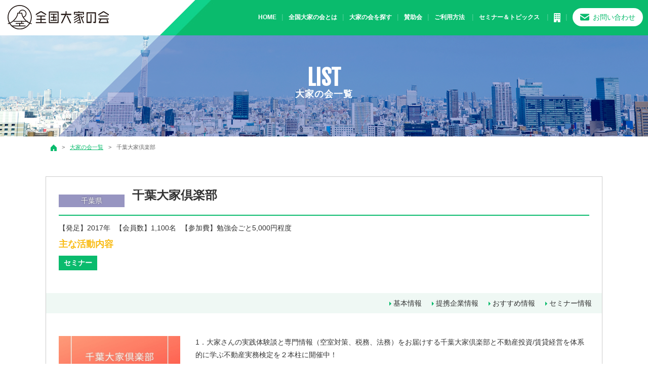

--- FILE ---
content_type: text/html; charset=UTF-8
request_url: https://www.ooyanokai.com/ooyanokai/chibaooya
body_size: 41181
content:
<!DOCTYPE html>
<html lang="ja">
<head>
    <!-- Global site tag (gtag.js) - Google Analytics -->
    <script async src="https://www.googletagmanager.com/gtag/js?id=G-99D89KR531"></script>
    <script>
    window.dataLayer = window.dataLayer || [];
    function gtag(){dataLayer.push(arguments);}
    gtag('js', new Date());

    gtag('config', 'G-99D89KR531');
    </script>

	<meta charset="utf-8">
	<meta http-equiv="x-ua-compatible" content="ie=edge">
    
    	<meta name="viewport" content="width=device-width, initial-scale=1">
	<meta name="format-detection" content="telephone=no">
    <link rel="shortcut icon" href="https://www.ooyanokai.com/wp-content/themes/ooyanokai-theme/assets/images/common/favicon.ico">
	<link rel="stylesheet" href="https://www.ooyanokai.com/wp-content/themes/ooyanokai-theme/assets/css/style.css">
	<link rel="stylesheet" href="https://www.ooyanokai.com/wp-content/themes/ooyanokai-theme/assets/css/drawer.css">
    <link rel="stylesheet" href="//cdnjs.cloudflare.com/ajax/libs/animate.css/3.5.2/animate.min.css">
    	<style>img:is([sizes="auto" i], [sizes^="auto," i]) { contain-intrinsic-size: 3000px 1500px }</style>
	
		<!-- All in One SEO 4.9.3 - aioseo.com -->
		<title>千葉大家倶楽部 - 全国大家の会</title>
	<meta name="robots" content="max-image-preview:large" />
	<link rel="canonical" href="https://www.ooyanokai.com/ooyanokai/chibaooya" />
	<meta name="generator" content="All in One SEO (AIOSEO) 4.9.3" />
		<meta property="og:locale" content="ja_JP" />
		<meta property="og:site_name" content="全国大家の会 -" />
		<meta property="og:type" content="article" />
		<meta property="og:title" content="千葉大家倶楽部 - 全国大家の会" />
		<meta property="og:url" content="https://www.ooyanokai.com/ooyanokai/chibaooya" />
		<meta property="article:published_time" content="2021-03-20T07:23:42+00:00" />
		<meta property="article:modified_time" content="2021-03-20T07:23:42+00:00" />
		<meta name="twitter:card" content="summary" />
		<meta name="twitter:title" content="千葉大家倶楽部 - 全国大家の会" />
		<script type="application/ld+json" class="aioseo-schema">
			{"@context":"https:\/\/schema.org","@graph":[{"@type":"BreadcrumbList","@id":"https:\/\/www.ooyanokai.com\/ooyanokai\/chibaooya#breadcrumblist","itemListElement":[{"@type":"ListItem","@id":"https:\/\/www.ooyanokai.com#listItem","position":1,"name":"\u30db\u30fc\u30e0","item":"https:\/\/www.ooyanokai.com","nextItem":{"@type":"ListItem","@id":"https:\/\/www.ooyanokai.com\/ooyanokai#listItem","name":"\u5927\u5bb6\u306e\u4f1a\u4e00\u89a7"}},{"@type":"ListItem","@id":"https:\/\/www.ooyanokai.com\/ooyanokai#listItem","position":2,"name":"\u5927\u5bb6\u306e\u4f1a\u4e00\u89a7","item":"https:\/\/www.ooyanokai.com\/ooyanokai","nextItem":{"@type":"ListItem","@id":"https:\/\/www.ooyanokai.com\/ooyanokai\/chibaooya#listItem","name":"\u5343\u8449\u5927\u5bb6\u5036\u697d\u90e8"},"previousItem":{"@type":"ListItem","@id":"https:\/\/www.ooyanokai.com#listItem","name":"\u30db\u30fc\u30e0"}},{"@type":"ListItem","@id":"https:\/\/www.ooyanokai.com\/ooyanokai\/chibaooya#listItem","position":3,"name":"\u5343\u8449\u5927\u5bb6\u5036\u697d\u90e8","previousItem":{"@type":"ListItem","@id":"https:\/\/www.ooyanokai.com\/ooyanokai#listItem","name":"\u5927\u5bb6\u306e\u4f1a\u4e00\u89a7"}}]},{"@type":"Organization","@id":"https:\/\/www.ooyanokai.com\/#organization","name":"\u5168\u56fd\u5927\u5bb6\u306e\u4f1a","url":"https:\/\/www.ooyanokai.com\/"},{"@type":"WebPage","@id":"https:\/\/www.ooyanokai.com\/ooyanokai\/chibaooya#webpage","url":"https:\/\/www.ooyanokai.com\/ooyanokai\/chibaooya","name":"\u5343\u8449\u5927\u5bb6\u5036\u697d\u90e8 - \u5168\u56fd\u5927\u5bb6\u306e\u4f1a","inLanguage":"ja","isPartOf":{"@id":"https:\/\/www.ooyanokai.com\/#website"},"breadcrumb":{"@id":"https:\/\/www.ooyanokai.com\/ooyanokai\/chibaooya#breadcrumblist"},"datePublished":"2021-03-20T07:23:42+00:00","dateModified":"2021-03-20T07:23:42+00:00"},{"@type":"WebSite","@id":"https:\/\/www.ooyanokai.com\/#website","url":"https:\/\/www.ooyanokai.com\/","name":"\u5168\u56fd\u5927\u5bb6\u306e\u4f1a","inLanguage":"ja","publisher":{"@id":"https:\/\/www.ooyanokai.com\/#organization"}}]}
		</script>
		<!-- All in One SEO -->

<link rel='dns-prefetch' href='//ajax.googleapis.com' />
<script>
/* <![CDATA[ */
window._wpemojiSettings = {"baseUrl":"https:\/\/s.w.org\/images\/core\/emoji\/15.0.3\/72x72\/","ext":".png","svgUrl":"https:\/\/s.w.org\/images\/core\/emoji\/15.0.3\/svg\/","svgExt":".svg","source":{"concatemoji":"https:\/\/www.ooyanokai.com\/wp-includes\/js\/wp-emoji-release.min.js?ver=6.7.4"}};
/*! This file is auto-generated */
!function(i,n){var o,s,e;function c(e){try{var t={supportTests:e,timestamp:(new Date).valueOf()};sessionStorage.setItem(o,JSON.stringify(t))}catch(e){}}function p(e,t,n){e.clearRect(0,0,e.canvas.width,e.canvas.height),e.fillText(t,0,0);var t=new Uint32Array(e.getImageData(0,0,e.canvas.width,e.canvas.height).data),r=(e.clearRect(0,0,e.canvas.width,e.canvas.height),e.fillText(n,0,0),new Uint32Array(e.getImageData(0,0,e.canvas.width,e.canvas.height).data));return t.every(function(e,t){return e===r[t]})}function u(e,t,n){switch(t){case"flag":return n(e,"\ud83c\udff3\ufe0f\u200d\u26a7\ufe0f","\ud83c\udff3\ufe0f\u200b\u26a7\ufe0f")?!1:!n(e,"\ud83c\uddfa\ud83c\uddf3","\ud83c\uddfa\u200b\ud83c\uddf3")&&!n(e,"\ud83c\udff4\udb40\udc67\udb40\udc62\udb40\udc65\udb40\udc6e\udb40\udc67\udb40\udc7f","\ud83c\udff4\u200b\udb40\udc67\u200b\udb40\udc62\u200b\udb40\udc65\u200b\udb40\udc6e\u200b\udb40\udc67\u200b\udb40\udc7f");case"emoji":return!n(e,"\ud83d\udc26\u200d\u2b1b","\ud83d\udc26\u200b\u2b1b")}return!1}function f(e,t,n){var r="undefined"!=typeof WorkerGlobalScope&&self instanceof WorkerGlobalScope?new OffscreenCanvas(300,150):i.createElement("canvas"),a=r.getContext("2d",{willReadFrequently:!0}),o=(a.textBaseline="top",a.font="600 32px Arial",{});return e.forEach(function(e){o[e]=t(a,e,n)}),o}function t(e){var t=i.createElement("script");t.src=e,t.defer=!0,i.head.appendChild(t)}"undefined"!=typeof Promise&&(o="wpEmojiSettingsSupports",s=["flag","emoji"],n.supports={everything:!0,everythingExceptFlag:!0},e=new Promise(function(e){i.addEventListener("DOMContentLoaded",e,{once:!0})}),new Promise(function(t){var n=function(){try{var e=JSON.parse(sessionStorage.getItem(o));if("object"==typeof e&&"number"==typeof e.timestamp&&(new Date).valueOf()<e.timestamp+604800&&"object"==typeof e.supportTests)return e.supportTests}catch(e){}return null}();if(!n){if("undefined"!=typeof Worker&&"undefined"!=typeof OffscreenCanvas&&"undefined"!=typeof URL&&URL.createObjectURL&&"undefined"!=typeof Blob)try{var e="postMessage("+f.toString()+"("+[JSON.stringify(s),u.toString(),p.toString()].join(",")+"));",r=new Blob([e],{type:"text/javascript"}),a=new Worker(URL.createObjectURL(r),{name:"wpTestEmojiSupports"});return void(a.onmessage=function(e){c(n=e.data),a.terminate(),t(n)})}catch(e){}c(n=f(s,u,p))}t(n)}).then(function(e){for(var t in e)n.supports[t]=e[t],n.supports.everything=n.supports.everything&&n.supports[t],"flag"!==t&&(n.supports.everythingExceptFlag=n.supports.everythingExceptFlag&&n.supports[t]);n.supports.everythingExceptFlag=n.supports.everythingExceptFlag&&!n.supports.flag,n.DOMReady=!1,n.readyCallback=function(){n.DOMReady=!0}}).then(function(){return e}).then(function(){var e;n.supports.everything||(n.readyCallback(),(e=n.source||{}).concatemoji?t(e.concatemoji):e.wpemoji&&e.twemoji&&(t(e.twemoji),t(e.wpemoji)))}))}((window,document),window._wpemojiSettings);
/* ]]> */
</script>
<link rel='stylesheet' id='wp-color-picker-css' href='https://www.ooyanokai.com/wp-admin/css/color-picker.min.css?ver=6.7.4' media='all' />
<style id='wp-emoji-styles-inline-css' type='text/css'>

	img.wp-smiley, img.emoji {
		display: inline !important;
		border: none !important;
		box-shadow: none !important;
		height: 1em !important;
		width: 1em !important;
		margin: 0 0.07em !important;
		vertical-align: -0.1em !important;
		background: none !important;
		padding: 0 !important;
	}
</style>
<link rel='stylesheet' id='aioseo/css/src/vue/standalone/blocks/table-of-contents/global.scss-css' href='https://www.ooyanokai.com/wp-content/plugins/all-in-one-seo-pack/dist/Lite/assets/css/table-of-contents/global.e90f6d47.css?ver=4.9.3' media='all' />
<style id='classic-theme-styles-inline-css' type='text/css'>
/*! This file is auto-generated */
.wp-block-button__link{color:#fff;background-color:#32373c;border-radius:9999px;box-shadow:none;text-decoration:none;padding:calc(.667em + 2px) calc(1.333em + 2px);font-size:1.125em}.wp-block-file__button{background:#32373c;color:#fff;text-decoration:none}
</style>
<style id='global-styles-inline-css' type='text/css'>
:root{--wp--preset--aspect-ratio--square: 1;--wp--preset--aspect-ratio--4-3: 4/3;--wp--preset--aspect-ratio--3-4: 3/4;--wp--preset--aspect-ratio--3-2: 3/2;--wp--preset--aspect-ratio--2-3: 2/3;--wp--preset--aspect-ratio--16-9: 16/9;--wp--preset--aspect-ratio--9-16: 9/16;--wp--preset--color--black: #000000;--wp--preset--color--cyan-bluish-gray: #abb8c3;--wp--preset--color--white: #ffffff;--wp--preset--color--pale-pink: #f78da7;--wp--preset--color--vivid-red: #cf2e2e;--wp--preset--color--luminous-vivid-orange: #ff6900;--wp--preset--color--luminous-vivid-amber: #fcb900;--wp--preset--color--light-green-cyan: #7bdcb5;--wp--preset--color--vivid-green-cyan: #00d084;--wp--preset--color--pale-cyan-blue: #8ed1fc;--wp--preset--color--vivid-cyan-blue: #0693e3;--wp--preset--color--vivid-purple: #9b51e0;--wp--preset--gradient--vivid-cyan-blue-to-vivid-purple: linear-gradient(135deg,rgba(6,147,227,1) 0%,rgb(155,81,224) 100%);--wp--preset--gradient--light-green-cyan-to-vivid-green-cyan: linear-gradient(135deg,rgb(122,220,180) 0%,rgb(0,208,130) 100%);--wp--preset--gradient--luminous-vivid-amber-to-luminous-vivid-orange: linear-gradient(135deg,rgba(252,185,0,1) 0%,rgba(255,105,0,1) 100%);--wp--preset--gradient--luminous-vivid-orange-to-vivid-red: linear-gradient(135deg,rgba(255,105,0,1) 0%,rgb(207,46,46) 100%);--wp--preset--gradient--very-light-gray-to-cyan-bluish-gray: linear-gradient(135deg,rgb(238,238,238) 0%,rgb(169,184,195) 100%);--wp--preset--gradient--cool-to-warm-spectrum: linear-gradient(135deg,rgb(74,234,220) 0%,rgb(151,120,209) 20%,rgb(207,42,186) 40%,rgb(238,44,130) 60%,rgb(251,105,98) 80%,rgb(254,248,76) 100%);--wp--preset--gradient--blush-light-purple: linear-gradient(135deg,rgb(255,206,236) 0%,rgb(152,150,240) 100%);--wp--preset--gradient--blush-bordeaux: linear-gradient(135deg,rgb(254,205,165) 0%,rgb(254,45,45) 50%,rgb(107,0,62) 100%);--wp--preset--gradient--luminous-dusk: linear-gradient(135deg,rgb(255,203,112) 0%,rgb(199,81,192) 50%,rgb(65,88,208) 100%);--wp--preset--gradient--pale-ocean: linear-gradient(135deg,rgb(255,245,203) 0%,rgb(182,227,212) 50%,rgb(51,167,181) 100%);--wp--preset--gradient--electric-grass: linear-gradient(135deg,rgb(202,248,128) 0%,rgb(113,206,126) 100%);--wp--preset--gradient--midnight: linear-gradient(135deg,rgb(2,3,129) 0%,rgb(40,116,252) 100%);--wp--preset--font-size--small: 13px;--wp--preset--font-size--medium: 20px;--wp--preset--font-size--large: 36px;--wp--preset--font-size--x-large: 42px;--wp--preset--spacing--20: 0.44rem;--wp--preset--spacing--30: 0.67rem;--wp--preset--spacing--40: 1rem;--wp--preset--spacing--50: 1.5rem;--wp--preset--spacing--60: 2.25rem;--wp--preset--spacing--70: 3.38rem;--wp--preset--spacing--80: 5.06rem;--wp--preset--shadow--natural: 6px 6px 9px rgba(0, 0, 0, 0.2);--wp--preset--shadow--deep: 12px 12px 50px rgba(0, 0, 0, 0.4);--wp--preset--shadow--sharp: 6px 6px 0px rgba(0, 0, 0, 0.2);--wp--preset--shadow--outlined: 6px 6px 0px -3px rgba(255, 255, 255, 1), 6px 6px rgba(0, 0, 0, 1);--wp--preset--shadow--crisp: 6px 6px 0px rgba(0, 0, 0, 1);}:where(.is-layout-flex){gap: 0.5em;}:where(.is-layout-grid){gap: 0.5em;}body .is-layout-flex{display: flex;}.is-layout-flex{flex-wrap: wrap;align-items: center;}.is-layout-flex > :is(*, div){margin: 0;}body .is-layout-grid{display: grid;}.is-layout-grid > :is(*, div){margin: 0;}:where(.wp-block-columns.is-layout-flex){gap: 2em;}:where(.wp-block-columns.is-layout-grid){gap: 2em;}:where(.wp-block-post-template.is-layout-flex){gap: 1.25em;}:where(.wp-block-post-template.is-layout-grid){gap: 1.25em;}.has-black-color{color: var(--wp--preset--color--black) !important;}.has-cyan-bluish-gray-color{color: var(--wp--preset--color--cyan-bluish-gray) !important;}.has-white-color{color: var(--wp--preset--color--white) !important;}.has-pale-pink-color{color: var(--wp--preset--color--pale-pink) !important;}.has-vivid-red-color{color: var(--wp--preset--color--vivid-red) !important;}.has-luminous-vivid-orange-color{color: var(--wp--preset--color--luminous-vivid-orange) !important;}.has-luminous-vivid-amber-color{color: var(--wp--preset--color--luminous-vivid-amber) !important;}.has-light-green-cyan-color{color: var(--wp--preset--color--light-green-cyan) !important;}.has-vivid-green-cyan-color{color: var(--wp--preset--color--vivid-green-cyan) !important;}.has-pale-cyan-blue-color{color: var(--wp--preset--color--pale-cyan-blue) !important;}.has-vivid-cyan-blue-color{color: var(--wp--preset--color--vivid-cyan-blue) !important;}.has-vivid-purple-color{color: var(--wp--preset--color--vivid-purple) !important;}.has-black-background-color{background-color: var(--wp--preset--color--black) !important;}.has-cyan-bluish-gray-background-color{background-color: var(--wp--preset--color--cyan-bluish-gray) !important;}.has-white-background-color{background-color: var(--wp--preset--color--white) !important;}.has-pale-pink-background-color{background-color: var(--wp--preset--color--pale-pink) !important;}.has-vivid-red-background-color{background-color: var(--wp--preset--color--vivid-red) !important;}.has-luminous-vivid-orange-background-color{background-color: var(--wp--preset--color--luminous-vivid-orange) !important;}.has-luminous-vivid-amber-background-color{background-color: var(--wp--preset--color--luminous-vivid-amber) !important;}.has-light-green-cyan-background-color{background-color: var(--wp--preset--color--light-green-cyan) !important;}.has-vivid-green-cyan-background-color{background-color: var(--wp--preset--color--vivid-green-cyan) !important;}.has-pale-cyan-blue-background-color{background-color: var(--wp--preset--color--pale-cyan-blue) !important;}.has-vivid-cyan-blue-background-color{background-color: var(--wp--preset--color--vivid-cyan-blue) !important;}.has-vivid-purple-background-color{background-color: var(--wp--preset--color--vivid-purple) !important;}.has-black-border-color{border-color: var(--wp--preset--color--black) !important;}.has-cyan-bluish-gray-border-color{border-color: var(--wp--preset--color--cyan-bluish-gray) !important;}.has-white-border-color{border-color: var(--wp--preset--color--white) !important;}.has-pale-pink-border-color{border-color: var(--wp--preset--color--pale-pink) !important;}.has-vivid-red-border-color{border-color: var(--wp--preset--color--vivid-red) !important;}.has-luminous-vivid-orange-border-color{border-color: var(--wp--preset--color--luminous-vivid-orange) !important;}.has-luminous-vivid-amber-border-color{border-color: var(--wp--preset--color--luminous-vivid-amber) !important;}.has-light-green-cyan-border-color{border-color: var(--wp--preset--color--light-green-cyan) !important;}.has-vivid-green-cyan-border-color{border-color: var(--wp--preset--color--vivid-green-cyan) !important;}.has-pale-cyan-blue-border-color{border-color: var(--wp--preset--color--pale-cyan-blue) !important;}.has-vivid-cyan-blue-border-color{border-color: var(--wp--preset--color--vivid-cyan-blue) !important;}.has-vivid-purple-border-color{border-color: var(--wp--preset--color--vivid-purple) !important;}.has-vivid-cyan-blue-to-vivid-purple-gradient-background{background: var(--wp--preset--gradient--vivid-cyan-blue-to-vivid-purple) !important;}.has-light-green-cyan-to-vivid-green-cyan-gradient-background{background: var(--wp--preset--gradient--light-green-cyan-to-vivid-green-cyan) !important;}.has-luminous-vivid-amber-to-luminous-vivid-orange-gradient-background{background: var(--wp--preset--gradient--luminous-vivid-amber-to-luminous-vivid-orange) !important;}.has-luminous-vivid-orange-to-vivid-red-gradient-background{background: var(--wp--preset--gradient--luminous-vivid-orange-to-vivid-red) !important;}.has-very-light-gray-to-cyan-bluish-gray-gradient-background{background: var(--wp--preset--gradient--very-light-gray-to-cyan-bluish-gray) !important;}.has-cool-to-warm-spectrum-gradient-background{background: var(--wp--preset--gradient--cool-to-warm-spectrum) !important;}.has-blush-light-purple-gradient-background{background: var(--wp--preset--gradient--blush-light-purple) !important;}.has-blush-bordeaux-gradient-background{background: var(--wp--preset--gradient--blush-bordeaux) !important;}.has-luminous-dusk-gradient-background{background: var(--wp--preset--gradient--luminous-dusk) !important;}.has-pale-ocean-gradient-background{background: var(--wp--preset--gradient--pale-ocean) !important;}.has-electric-grass-gradient-background{background: var(--wp--preset--gradient--electric-grass) !important;}.has-midnight-gradient-background{background: var(--wp--preset--gradient--midnight) !important;}.has-small-font-size{font-size: var(--wp--preset--font-size--small) !important;}.has-medium-font-size{font-size: var(--wp--preset--font-size--medium) !important;}.has-large-font-size{font-size: var(--wp--preset--font-size--large) !important;}.has-x-large-font-size{font-size: var(--wp--preset--font-size--x-large) !important;}
:where(.wp-block-post-template.is-layout-flex){gap: 1.25em;}:where(.wp-block-post-template.is-layout-grid){gap: 1.25em;}
:where(.wp-block-columns.is-layout-flex){gap: 2em;}:where(.wp-block-columns.is-layout-grid){gap: 2em;}
:root :where(.wp-block-pullquote){font-size: 1.5em;line-height: 1.6;}
</style>
<link rel='stylesheet' id='UserAccessManagerLoginForm-css' href='https://www.ooyanokai.com/wp-content/plugins/user-access-manager/assets/css/uamLoginForm.css?ver=2.2.25' media='screen' />
<script src="//ajax.googleapis.com/ajax/libs/jquery/3.3.1/jquery.min.js?ver=3.3.1" id="jquery-js"></script>
<link rel="EditURI" type="application/rsd+xml" title="RSD" href="https://www.ooyanokai.com/xmlrpc.php?rsd" />
<meta name="generator" content="WordPress 6.7.4" />
<link rel='shortlink' href='https://www.ooyanokai.com/?p=1633' />
<link rel="alternate" title="oEmbed (JSON)" type="application/json+oembed" href="https://www.ooyanokai.com/wp-json/oembed/1.0/embed?url=https%3A%2F%2Fwww.ooyanokai.com%2Fooyanokai%2Fchibaooya" />
<link rel="alternate" title="oEmbed (XML)" type="text/xml+oembed" href="https://www.ooyanokai.com/wp-json/oembed/1.0/embed?url=https%3A%2F%2Fwww.ooyanokai.com%2Fooyanokai%2Fchibaooya&#038;format=xml" />
</head>

<body class="drawer drawer--right" id="chibaooya">

<!-- <div class="modal__overlay">
    <div class="modal__main">
        <figure><a href="https://www.ooyanokai.com/seminar/2104/"><img src="https://www.ooyanokai.com/wp-content/themes/ooyanokai-theme/assets/images/common/bnr_seminar.jpg" alt="全国大家の会セミナー"></a></figure>

        <div class="modal__main-close"></div>
    </div>
</div> -->

<button type="button" class="drawer-toggle drawer-hamburger">
<span class="sr-only">toggle navigation</span>
<span class="drawer-hamburger-icon"></span>
</button>
<nav class="drawer-nav" role="navigation">
<ul class="drawer-menu">
	<li class="drawer-brand"><img src="https://www.ooyanokai.com/wp-content/themes/ooyanokai-theme/assets/images/common/logo.svg" alt="全国大家の会" width="200"></li>
	<li><a href="https://www.ooyanokai.com/" class="drawer-menu-item">HOME</a></li>
	<li><a href="https://www.ooyanokai.com/about/" class="drawer-menu-item">全国大家の会とは</a></li>
	<li><a href="https://www.ooyanokai.com/ooyanokai/" class="drawer-menu-item">大家の会を探す</a></li>
	<li><a href="https://www.ooyanokai.com/sponsor/" class="drawer-menu-item">賛助会</a></li>
	<li class="drawer-dropdown"><a class="drawer-menu-item" href="#" data-toggle="dropdown" role="button" aria-expanded="false">ご利用方法<span class="drawer-caret"></span></a>
		<ul class="drawer-dropdown-menu">
			<li><a href="https://www.ooyanokai.com/join/" class="drawer-dropdown-menu-item">各大家の会入会希望の方へ</a></li>
			<li><a href="https://www.ooyanokai.com/contact/" class="drawer-dropdown-menu-item">賛助会掲載について </a></li>
		</ul>
	</li>
	<li class="drawer-dropdown"><a class="drawer-menu-item" href="#" data-toggle="dropdown" role="button" aria-expanded="false">セミナー＆トピックス<span class="drawer-caret"></span></a>
		<ul class="drawer-dropdown-menu">
			<li><a href="https://www.ooyanokai.com/seminar/" class="drawer-dropdown-menu-item">セミナー</a></li>
			<li><a href="https://www.ooyanokai.com/information/" class="drawer-dropdown-menu-item">おすすめ情報 </a></li>
			<li><a href="https://www.ooyanokai.com/news/" class="drawer-dropdown-menu-item">運営者からの情報 </a></li>
			<li><a href="https://www.ooyanokai.com/movie/" class="drawer-dropdown-menu-item">動画チャンネル </a></li>
		</ul>
	</li>
	<li><a href="https://www.ooyanokai.com/company/" class="drawer-menu-item">会社案内</a></li>
    <li><a href="https://www.ooyanokai.com/terms/" class="drawer-menu-item">利用規約</a></li>
    <li><a href="https://www.ooyanokai.com/privacy/" class="drawer-menu-item">プライバシーポリシー</a></li>
	<li><a href="https://www.ooyanokai.com/contact/" class="drawer-menu-item">お問い合わせ</a></li>
</ul>
</nav>

<!-- ▽header -->
<header id="header" role="banner">
	<div id="contact_fix_btn">
        <ul>
            <li class="__contact">
                <a href="https://www.ooyanokai.com/contact/">
                    <span class="pc">賛助会掲載募集はこちら</span>
                    <span class="sp"><img src="https://www.ooyanokai.com/wp-content/themes/ooyanokai-theme/assets/images/common/icon_mail.png" alt="賛助会掲載募集はこちら"></span>
                </a>
            </li>
            <li class="ico __line"><a href="https://lin.ee/2yraAAa" target="_blank" rel="noopener noreferrer"><img src="https://www.ooyanokai.com/wp-content/themes/ooyanokai-theme/assets/images/common/icon_line.png" alt="LINE"></a></li>
            <li class="ico __twitter"><a href="https://twitter.com/zenkoku_ooya" target="_blank" rel="noopener noreferrer"><img src="https://www.ooyanokai.com/wp-content/themes/ooyanokai-theme/assets/images/common/icon_twitter.png" alt="Twitter"></a></li>
            <li class="ico __facebook"><a href="https://www.facebook.com/103981854680429/" target="_blank" rel="noopener noreferrer"><img src="https://www.ooyanokai.com/wp-content/themes/ooyanokai-theme/assets/images/common/fb.png" alt="facebook"></a></li>
            <li class="ico __instagrram"><a href="https://www.instagram.com/zenkoku_ooya/" target="_blank" rel="noopener noreferrer"><img src="https://www.ooyanokai.com/wp-content/themes/ooyanokai-theme/assets/images/common/insta.png" alt="instagrram"></a></li>
            <li class="ico __youTube"><a href="https://youtube.com/channel/UCSOzUJ_hxiljh83gzL9SEHg" target="_blank" rel="noopener noreferrer"><img src="https://www.ooyanokai.com/wp-content/themes/ooyanokai-theme/assets/images/common/icon_youtube.png" alt="YouTube"></a></li>
        </ul>
    </div>
	<article class="clearfix">
        <h1 class="logo"><a href="https://www.ooyanokai.com/"><img src="https://www.ooyanokai.com/wp-content/themes/ooyanokai-theme/assets/images/common/logo.svg" alt="全国大家の会" width="200"></a></h1>
        <div class="contact_btn"><a href="https://www.ooyanokai.com/contact/">お問い合わせ</a></div>
        <nav class="gnav">
            <ul>
                <li><a href="https://www.ooyanokai.com/">HOME</a></li>
                <li><a href="https://www.ooyanokai.com/about/">全国大家の会とは</a></li>
                <li><a href="https://www.ooyanokai.com/ooyanokai/">大家の会を探す</a></li>
                <li><a href="https://www.ooyanokai.com/sponsor/">賛助会</a></li>
                <li><a href="https://www.ooyanokai.com/howto/">ご利用方法</a>
                    <ul class="child">
                        <li><a href="https://www.ooyanokai.com/join/">各大家の会入会希望の方へ</a></li>
                        <li><a href="https://www.ooyanokai.com/contact/">賛助会掲載について </a></li>
                    </ul>
                </li>
                <li><a href="#">セミナー＆トピックス</a>
                    <ul class="child">
                        <li><a href="https://www.ooyanokai.com/seminar/">セミナー </a></li>
                        <li><a href="https://www.ooyanokai.com/information/">おすすめ情報 </a></li>
                        <li><a href="https://www.ooyanokai.com/news/">運営者からの情報 </a></li>
                        <li><a href="https://www.ooyanokai.com/movie/">動画チャンネル </a></li>
                    </ul>
                </li>
                <li><a href="https://www.ooyanokai.com/company/"><img src="https://www.ooyanokai.com/wp-content/themes/ooyanokai-theme/assets/images/common/hd_icon_company.png" alt="会社案内"></a></li>
                <!-- <li><a href="https://www.ooyanokai.com/news/"><img src="https://www.ooyanokai.com/wp-content/themes/ooyanokai-theme/assets/images/common/hd_icon_news.png" alt="お知らせ"></a></li> -->
            </ul>
        </nav>
    </article>
</header>
<!-- ▲header -->
    
    <!-- ▽subimg -->
<div class="subimg">
	<div class="inner">
		<h2><span>list</span>大家の会一覧</h2>
	</div>
</div>
<!-- ▲subimg -->
    <article class="bread_crumb_list"><ol class="bread_crumb"><li><a href="https://www.ooyanokai.com"><img src="https://www.ooyanokai.com/wp-content/themes/ooyanokai-theme/assets/images/common/home.png" alt=""></a></li><li><a href="https://www.ooyanokai.com/ooyanokai">大家の会一覧</a></li><li>千葉大家倶楽部</li></ol></article>    
<article class="content-block">
    
<!-- ▽contents -->
<div id="content-sub">
<section class="container" id="contDetail">
    <div class="inner">
		<div class="list_ttl">
            <p class="area03">千葉県</p>            <h3><span>千葉大家倶楽部</span></h3>
		</div>
            <ul class="flex-st data">
                    <li>【発足】2017年</li>
                            <li>【会員数】1,100名</li>
                            <li>【参加費】勉強会ごと5,000円程度</li>
                </ul>
    		<dl class="flex-st katsudou">
			<dt>主な活動内容</dt>
            <dd>セミナー</dd>		</dl>
    </div>

    <nav class="navdetail">
        <ul class="flex">
            <li><a href="https://www.ooyanokai.com/ooyanokai/chibaooya" class="arw">基本情報</a></li>
            <li><a href="https://www.ooyanokai.com/ooyanokai/chibaooya/sponsor/" class="arw">提携企業情報</a></li>
            <li><a href="https://www.ooyanokai.com/ooyanokai/chibaooya/information/" class="arw">おすすめ情報</a></li>
            <li><a href="https://www.ooyanokai.com/ooyanokai/chibaooya/seminar/" class="arw">セミナー情報</a></li>
        </ul>
    </nav>
    
        <div class="inner">
            <div class="phtxt mb40">
                    <figure><img width="500" height="312" src="https://www.ooyanokai.com/wp-content/uploads/2021/03/998eae26ee94068a0ac4b75df8a5049d-500x312.jpg" class="attachment-thumbnail_500_312 size-thumbnail_500_312 wp-post-image" alt="千葉大家倶楽部" decoding="async" fetchpriority="high" /></figure>
                    <div class="phtxt-contents">
                <p>1．大家さんの実践体験談と専門情報（空室対策、税務、法務）をお届けする千葉大家倶楽部と不動産投資/賃貸経営を体系的に学ぶ不動産実務検定を２本柱に開催中！</p>
<p>2．設備ランキング、民法改正、不動産テック(Airbnb民泊、貸し会議室)など最新の情報をお届けしています。</p>
<p>3．勉強会のテーマと連動したワークショップ、メガ大家さんと直接お話し/相談出来る特別セミナーも開催しています。</p>
<p>4．大家さん同士のコミュニケーションが図れる懇親会を開催しています！</p>
            </div>
        </div>
            
        </div>
        
        <div class="inner" id="cont-base">
        <h4>基本情報</h4>
        <table class="tbl-base">
                    <tr>
                <th>開催頻度</th>
                <td>1ヵ月に1回以上</td>
            </tr>
                            <tr>
                <th>活動内容</th>
                <td>勉強会、DIYワークショップ、懇親会、不動産実務検定</td>
            </tr>
                            <tr>
                <th>会員属性</th>
                <td>出席者は30代～60代のサラリーマン大家さん、相続（地主）大家さん、これから大家さんになりたい方、女性大家さんになります。建築、士業など関係業界の方の勉強目的でのご出席は受付けておりますが、営業活動はご遠慮いただいております。男女比率＝85:15<br />
千葉大家倶楽部に興味を持って下さり、理念に賛同頂ける方は会員登録(無料）をお願い致します。千葉大家倶楽部HPからでも全国大家の会の登録ページからでも大丈夫です。開催情報、開催報告をお届けします。</td>
            </tr>
                            <tr>
                <th>会の理念</th>
                <td>J-REC千葉支部メンバーが中心となり、｢安心して気軽に実践に役立つ学べる場｣作りを目指しています。修繕、税務、法務など関連する業界のプロの方々にも講演頂いております。ご出席の皆様には｢三方よし｣の考え方でご出席をお願いしております。</td>
            </tr>
                            <tr>
                <th>ホームページURL</th>
                <td><a href="https://peraichi.com/landing_pages/view/jjxgq?_ga=2.219923792.832179899.1614586338-1275897104.1608716856" target="_blank">https://peraichi.com/landing_pages/view/jjxgq?_ga=2.219923792.832179899.1614586338-1275897104.1608716856</a></td>
            </tr>
                    </table>
    </div>
            
        <div class="inner">
        <h4>代表から一言</h4>
        <div class="phtxt">
                    <dl>
                                        <dd><p>不動産投資は相続がらみでボロ物件を32年前に購入したのがスタートです。</p>
<p>次に購入したのは投資の知識もないまま12年前、いろいろな失敗もあり、不動産実務検定に出席、学びました。</p>
<p>J-RECの｢安心して正しい知識を学べる場を作る｣と言う理念に賛同し、2017年3月より千葉大家倶楽部を開催しています。</p>
<p>これまでは「一緒に学ぶ」と言う姿勢で開催してきましたが、これからは物件見学会など｢一緒に考える｣という場作りも行っていきたいと思います。</p>
<p>不動産経営でいろいろな人と出会い、学び、生活を豊かに楽しみながら暮らしていけるお役に立てればと思います。</p>
<p>皆様のご来場をお待ちしております。</p>
</dd>
                        </dl>
        </div>
    </div>
        
        

	
	
	
	
	
	
	
	
	
	
	
	
	
	
	
	
	
	
	
	
	
	
	
	
	
	
	
	
	
	
	
	
	
	
	
	
	
	
	
	
	
    </section>

<section class="container" id="contForm">
	<h3>入会申込・セミナー申込・お問い合わせ</h3>
    <div class="inner">
		<script>
		$(function(){
			var title = "千葉大家倶楽部";
			$(':text[name="名称"]').val(title);
		});
		</script>
        <div id="mw_wp_form_mw-wp-form-196" class="mw_wp_form mw_wp_form_input  ">
					<form method="post" action="" enctype="multipart/form-data"><table class="tbl-base">
<tr>
<th>名称<span class="clrred">※</span></th>
<td>
<input type="text" name="名称" class="sizeM" size="60" value="" />
</td>
</tr>
<tr>
<th>お問い合わせ種別</th>
<td>
	<span class="mwform-checkbox-field horizontal-item">
		<label >
			<input type="checkbox" name="お問い合わせ種別[data][]" value="入会" />
			<span class="mwform-checkbox-field-text">入会</span>
		</label>
	</span>
	<span class="mwform-checkbox-field horizontal-item">
		<label >
			<input type="checkbox" name="お問い合わせ種別[data][]" value="セミナー応募" />
			<span class="mwform-checkbox-field-text">セミナー応募</span>
		</label>
	</span>

<input type="hidden" name="お問い合わせ種別[separator]" value="," />

<input type="hidden" name="__children[お問い合わせ種別][]" value="{&quot;\u5165\u4f1a&quot;:&quot;\u5165\u4f1a&quot;,&quot;\u30bb\u30df\u30ca\u30fc\u5fdc\u52df&quot;:&quot;\u30bb\u30df\u30ca\u30fc\u5fdc\u52df&quot;}" />
</td>
</tr>
<tr>
<th>お名前<span class="clrred">※</span></th>
<td>
<input type="text" name="お名前" class="sizeM" size="60" value="" />
</td>
</tr>
<tr>
<th>ふりがな<span class="clrred">※</span></th>
<td>
<input type="text" name="ふりがな" class="sizeM" size="60" value="" />
</td>
</tr>
<tr>
<th>会社名</th>
<td>
<input type="text" name="会社名" class="sizeM" size="60" value="" />
</td>
</tr>
<tr>
<th>年齢</th>
<td>
<input type="text" name="年齢" class="sizeS" size="10" value="" />
</td>
</tr>
<tr>
<th>性別</th>
<td>	<span class="mwform-radio-field horizontal-item">
		<label >
			<input type="radio" name="性別" value="男性" />
			<span class="mwform-radio-field-text">男性</span>
		</label>
	</span>
	<span class="mwform-radio-field horizontal-item">
		<label >
			<input type="radio" name="性別" value="女性" />
			<span class="mwform-radio-field-text">女性</span>
		</label>
	</span>

<input type="hidden" name="__children[性別][]" value="{&quot;\u7537\u6027&quot;:&quot;\u7537\u6027&quot;,&quot;\u5973\u6027&quot;:&quot;\u5973\u6027&quot;}" />
</td>
</tr>
<tr>
<th>住所</th>
<td>
<input type="text" name="住所" class="sizeM" size="60" value="" />
</td>
</tr>
<tr>
<th>メールアドレス<span class="clrred">※</span></th>
<td>
<input type="email" name="メールアドレス" class="sizeM" size="60" value="" data-conv-half-alphanumeric="true"/>
</td>
</tr>
<tr>
<th>メールアドレス(確認)<span class="clrred">※</span></th>
<td>
<input type="email" name="メールアドレス(確認)" class="sizeM" size="60" value="" data-conv-half-alphanumeric="true"/>
</td>
</tr>
<tr>
<th>連絡先電話番号<span class="clrred">※</span></th>
<td class="tel_area">
<span class="mwform-tel-field">
	<input type="text" name="連絡先電話番号[data][0]" size="6" maxlength="5" value="" data-conv-half-alphanumeric="true" />
	-	<input type="text" name="連絡先電話番号[data][1]" size="5" maxlength="4" value="" data-conv-half-alphanumeric="true" />
	-	<input type="text" name="連絡先電話番号[data][2]" size="5" maxlength="4" value="" data-conv-half-alphanumeric="true" />
</span>

<input type="hidden" name="連絡先電話番号[separator]" value="-" />
</td>
</tr>
<tr>
<th>お問い合わせ項目<span class="clrred">※</span></th>
<td>
	<span class="mwform-checkbox-field horizontal-item">
		<label >
			<input type="checkbox" name="お問い合わせ項目[data][]" value="現在不動産を保有している" />
			<span class="mwform-checkbox-field-text">現在不動産を保有している</span>
		</label>
	</span>
	<span class="mwform-checkbox-field horizontal-item">
		<label >
			<input type="checkbox" name="お問い合わせ項目[data][]" value="これから不動産を買いたい" />
			<span class="mwform-checkbox-field-text">これから不動産を買いたい</span>
		</label>
	</span>
	<span class="mwform-checkbox-field horizontal-item">
		<label >
			<input type="checkbox" name="お問い合わせ項目[data][]" value="その他" />
			<span class="mwform-checkbox-field-text">その他</span>
		</label>
	</span>

<input type="hidden" name="お問い合わせ項目[separator]" value="," />

<input type="hidden" name="__children[お問い合わせ項目][]" value="{&quot;\u73fe\u5728\u4e0d\u52d5\u7523\u3092\u4fdd\u6709\u3057\u3066\u3044\u308b&quot;:&quot;\u73fe\u5728\u4e0d\u52d5\u7523\u3092\u4fdd\u6709\u3057\u3066\u3044\u308b&quot;,&quot;\u3053\u308c\u304b\u3089\u4e0d\u52d5\u7523\u3092\u8cb7\u3044\u305f\u3044&quot;:&quot;\u3053\u308c\u304b\u3089\u4e0d\u52d5\u7523\u3092\u8cb7\u3044\u305f\u3044&quot;,&quot;\u305d\u306e\u4ed6&quot;:&quot;\u305d\u306e\u4ed6&quot;}" />
</td>
</tr>
<tr>
<th>質問・お問い合わせ</th>
<td>
<textarea name="質問・お問い合わせ" cols="60" rows="10" placeholder="こちらにお問い合わせ内容を入力して下さい"></textarea>
</td>
</tr>
</table>
<p class="btn">
<input type="submit" name="submitConfirm" value="入力内容を確認する" class="sendmail"/>
</p>
<input type="hidden" name="mw-wp-form-form-id" value="196" /><input type="hidden" name="mw_wp_form_token" value="1172addb841bd161a5e6fd7957d734304f8bd9e779a0c0ef325b0e877e62eb33" /></form>
				<!-- end .mw_wp_form --></div>    </div>
</section>

</div>
<!-- ▲contents -->

</article>
<!-- ▲content-block -->

<!-- ▽pagetop -->
<div id="totop">
    <a href="#"><img src="https://www.ooyanokai.com/wp-content/themes/ooyanokai-theme/assets/images/common/pagetop.png" alt="ページトップへ" width="50" height="50"></a>
</div>
<!-- ▲pagetop -->

<!-- ▽footer -->
<footer>
	<div id="footer" class="flex">
        <dl>
            <dt><img src="https://www.ooyanokai.com/wp-content/themes/ooyanokai-theme/assets/images/common/logo_foot.svg" alt="" width="240"></dt>
            <dd>〒460-0002<br>愛知県名古屋市中区丸の内３丁目10-12 202号室</dd>
        </dl>
        <nav class="flex">
            <ul>
                <li><a href="https://www.ooyanokai.com/">HOME</a></li>
                <li><a href="https://www.ooyanokai.com/about/">全国大家の会とは</a></li>
                <li><a href="https://www.ooyanokai.com/ooyanokai/">大家の会を探す</a></li>
                <li><a href="https://www.ooyanokai.com/sponsor/">賛助会</a></li>
            </ul>

            <ul>
                <li><a href="https://www.ooyanokai.com/company/">運営会社情報</a></li>
                <li><a href="https://www.ooyanokai.com/terms/">利用規約</a></li>
                <li><a href="https://www.ooyanokai.com/privacy/">プライバシーポリシー</a></li>
                <li><a href="https://www.ooyanokai.com/news/">ニュース＆トピックス</a></li>
                <li><a href="https://www.ooyanokai.com/contact/">お問い合わせ</a></li>
            </ul>

            <ul>
                <li><a href="#">ご利用方法</a>
                    <ul>
                        <li><a href="https://www.ooyanokai.com/join/" class="arrow">各大家の会入会希望の方へ</a></li>
                        <li><a href="https://www.ooyanokai.com/contact/" class="arrow">賛助会掲載について </a></li>
                    </ul>
                </li>
                <li><a href="#">セミナー＆トピックス</a>
                    <ul>
                        <li><a href="https://www.ooyanokai.com/seminar/" class="arrow">セミナー </a></li>
                        <li><a href="https://www.ooyanokai.com/information/" class="arrow">おすすめ情報</a></li>
                        <li><a href="https://www.ooyanokai.com/news/" class="arrow">運営者からの情報</a></li>
                        <li><a href="https://www.ooyanokai.com/movie/" class="arrow">動画チャンネル</a></li>
                    </ul>
                </li>
            </ul>
        </nav>
	</div>
	<div id="copyright">
		<address>Copyright © 大家の会ポータル All Rights Reserved.</address>
	</div>
</footer>
<!-- ▲footer -->

<script src="//cdnjs.cloudflare.com/ajax/libs/jquery-cookie/1.4.1/jquery.cookie.min.js"></script>
<script src="//cdnjs.cloudflare.com/ajax/libs/twitter-bootstrap/3.3.7/js/bootstrap.min.js"></script>
<script src="//cdnjs.cloudflare.com/ajax/libs/iScroll/5.1.3/iscroll.min.js"></script>
<script src="//cdnjs.cloudflare.com/ajax/libs/drawer/3.1.0/js/drawer.min.js"></script>
<script src="https://www.ooyanokai.com/wp-content/themes/ooyanokai-theme/assets/js/common.js"></script>
<script src="https://www.ooyanokai.com/wp-content/themes/ooyanokai-theme/assets/js/jquery.mousewheel.js"></script>
<script src="https://www.ooyanokai.com/wp-content/themes/ooyanokai-theme/assets/js/jquery.inview.min.js"></script>
<script>
	$(document).ready(function() {
		$('.drawer').drawer();
	});
</script>
<link rel='stylesheet' id='mw-wp-form-css' href='https://www.ooyanokai.com/wp-content/plugins/mw-wp-form/css/style.css?ver=6.7.4' media='all' />
<script src="https://www.ooyanokai.com/wp-content/plugins/mw-wp-form/js/form.js?ver=6.7.4" id="mw-wp-form-js"></script>
</body>
</html>

--- FILE ---
content_type: image/svg+xml
request_url: https://www.ooyanokai.com/wp-content/themes/ooyanokai-theme/assets/images/common/logo_foot.svg
body_size: 5129
content:
<svg xmlns="http://www.w3.org/2000/svg" viewBox="0 0 199.68 47.65"><defs><style>.cls-1{fill:#fff;}</style></defs><title>アセット 2</title><g id="レイヤー_2" data-name="レイヤー 2"><g id="レイヤー_1-2" data-name="レイヤー 1"><path class="cls-1" d="M76,19.86a.3.3,0,0,1-.13,0l-10-5.9-10,5.9a.34.34,0,0,1-.14,0c-.09,0-.13-.08-.13-.26V17.83a.39.39,0,0,1,.18-.39l8.79-5.24a1.14,1.14,0,0,1,.39-.11h1.76a1.66,1.66,0,0,1,.38.11l8.78,5.24a.44.44,0,0,1,.22.39v1.75C76.15,19.78,76.08,19.86,76,19.86Zm-.27,15.41H56.05c-.18,0-.31-.13-.31-.36V33.6c0-.23.09-.34.31-.34h8.87V28.88H57.27c-.2,0-.31-.1-.31-.39V27.27c0-.21.09-.37.31-.37h7.65V22.55h-7c-.23,0-.34-.1-.34-.34V21c0-.26.09-.41.34-.41H73.85c.22,0,.31.15.31.41v1.23c0,.24-.11.34-.34.34H66.91V26.9H74.5a.33.33,0,0,1,.34.37v1.22c0,.29-.11.39-.36.39H66.91v4.38h8.81a.3.3,0,0,1,.34.34v1.25C76.06,35.12,75.93,35.27,75.72,35.27Z"/><path class="cls-1" d="M100,35.19H82c-.36,0-.52-.18-.52-.59V13.19c0-.39.16-.6.52-.6h18c.32,0,.52.21.52.6V34.6C100.54,35,100.34,35.19,100,35.19ZM98.69,14.62H83.33V33.19H98.69Zm-1.9,16.3H85.21c-.2,0-.32-.13-.32-.39V29.41c0-.26.1-.37.32-.37h4.84V24.58H85.82c-.23,0-.32-.1-.32-.36v-1.1c0-.23.09-.36.32-.36h4.23V18.85H85.21c-.2,0-.32-.14-.32-.37V17.36c0-.26.1-.36.32-.36h11.6c.2,0,.32.12.32.36v1.12a.32.32,0,0,1-.34.37H92v3.91H96.2c.23,0,.34.13.34.36v1.1c0,.26-.11.36-.36.36H92V29h2.78l-.43-3.1c0-.19.09-.26.27-.26h.7a.28.28,0,0,1,.3.31L96,29h.77c.2,0,.32.11.32.37v1.12C97.13,30.79,97,30.92,96.79,30.92Z"/><path class="cls-1" d="M125.33,19.42h-9.79l-7.83,15.93a.31.31,0,0,1-.33.23h-1.9c-.16,0-.23,0-.23-.12a.4.4,0,0,1,.07-.21l7.8-15.83h-7.49c-.24,0-.33-.13-.33-.39V17.41c0-.23.09-.36.31-.36h8.68l0-.11V12.43c0-.23.09-.36.31-.36h1.52c.23,0,.32.13.32.36v4.62h8.84a.32.32,0,0,1,.34.36V19C125.67,19.29,125.55,19.42,125.33,19.42Zm-.07,16.16h-2a.38.38,0,0,1-.36-.23l-6.6-14.26a.35.35,0,0,1,0-.18c0-.13.06-.19.2-.19h1.67c.16,0,.25.11.34.26l6.9,14.27a.86.86,0,0,1,0,.18C125.46,35.53,125.39,35.58,125.26,35.58Z"/><path class="cls-1" d="M150.14,18.71h-1.29c-.2,0-.29-.1-.29-.36V15.22h-16v3.13c0,.24-.11.36-.31.36H131c-.23,0-.32-.1-.32-.36V13.92c0-.39.16-.6.5-.6h8.41v-.84c0-.23.09-.36.32-.36h1.37c.25,0,.32.13.32.39v.81H150c.34,0,.52.21.52.6v4.43C150.48,18.59,150.37,18.71,150.14,18.71Zm-2.89.61h-4.89l-.9.52,3.35,15.54c0,.15-.09.2-.27.2H138c-.23,0-.32-.1-.32-.36V34.1c0-.26.09-.39.32-.39h4.61l-.93-4.23-10.4,5.74a.41.41,0,0,1-.16.05c-.09,0-.13-.1-.13-.26V33.76a.33.33,0,0,1,.22-.36l10.11-5.64L140.67,25l-9.43,5.24a.41.41,0,0,1-.16.05c-.09,0-.13-.1-.13-.26V28.78a.41.41,0,0,1,.22-.39l9.11-5.09-.54-2.5-8.5,4.72a.41.41,0,0,1-.16.05c-.09,0-.13-.08-.13-.26V24a.39.39,0,0,1,.22-.39l8-4.25h-5.45c-.2,0-.32-.11-.32-.37V17.88c0-.23.09-.36.32-.36h13.52c.23,0,.34.15.34.39v1C147.61,19.21,147.5,19.32,147.25,19.32Zm3.16,15.85H149a.32.32,0,0,1-.34-.24l-5.22-13.27a.41.41,0,0,1,0-.16c0-.12.07-.2.22-.2H145c.16,0,.25.1.32.28l1,2.46,4-3.11a.9.9,0,0,1,.16-.05c.09,0,.14.08.14.23v1.67a.54.54,0,0,1-.23.47L147,25.83l3.64,9a.53.53,0,0,1,0,.16C150.66,35.12,150.57,35.17,150.41,35.17Z"/><path class="cls-1" d="M173.6,34.93h-4.18c-.21,0-.32-.1-.32-.36V33c0-.23.09-.36.32-.36h2.67V16.37H157.75V32.64h5.77V18.38c0-.32.11-.45.4-.45H165c.29,0,.43.16.43.47V34.33c0,.42-.2.6-.57.6h-8.66c-.36,0-.52-.18-.52-.6V14.7c0-.39.12-.65.59-.65h17.27c.44,0,.59.26.59.65V34.31C174.14,34.72,174,34.93,173.6,34.93Z"/><path class="cls-1" d="M199.55,20.3a.37.37,0,0,1-.16-.05L189.26,14l-10.15,6.28-.14.05c-.09,0-.14-.07-.14-.25V18.3a.4.4,0,0,1,.21-.39l9.25-5.77a.93.93,0,0,1,.38-.1h1.2a.93.93,0,0,1,.34.1l9.24,5.77a.39.39,0,0,1,.23.39v1.75C199.68,20.23,199.64,20.3,199.55,20.3Zm-.48,7.8H184.8l-2.46,5h14.2l-1.38-3.91a1.08,1.08,0,0,1,0-.19c0-.1.09-.18.27-.18h1.52c.16,0,.27.1.32.29l2,5.78a.56.56,0,0,1,0,.16c0,.13-.07.18-.23.18H180.46c-.36,0-.52-.18-.52-.59V33.29a.84.84,0,0,1,.09-.42l2.4-4.77h-3c-.23,0-.32-.13-.32-.36V26.41c0-.24.09-.37.3-.37h19.62a.33.33,0,0,1,.32.37v1.33C199.39,28,199.27,28.1,199.07,28.1Zm-1.9-5.68H181.41c-.22,0-.31-.13-.31-.37V20.78c0-.24.09-.37.29-.37h15.78c.23,0,.34.16.34.39v1.25A.33.33,0,0,1,197.17,22.42Z"/><path class="cls-1" d="M1.24,37.12a.83.83,0,0,1-.16-1.64c8.41-1.73,18-12.2,18-19.65A.83.83,0,0,1,19.9,15H24a.83.83,0,0,1,0,1.65H20.69C20.06,24.79,10.31,35.26,1.41,37.1Z"/><path class="cls-1" d="M46.75,37.12l-.16,0C37.68,35.26,27.93,24.79,27.3,16.65H24A.83.83,0,1,1,24,15h4.09a.83.83,0,0,1,.83.83c0,7.45,9.59,17.92,18,19.65a.84.84,0,0,1,.64,1A.82.82,0,0,1,46.75,37.12Z"/><path class="cls-1" d="M39.58,32.63h-27a.83.83,0,1,1,0-1.65h27a.83.83,0,0,1,0,1.65Z"/><path class="cls-1" d="M27.69,36.71a.83.83,0,0,1-.83-.82V31.81a.83.83,0,1,1,1.65,0v4.08A.82.82,0,0,1,27.69,36.71Z"/><path class="cls-1" d="M31.79,36.71H16.72a.83.83,0,1,1,0-1.65H31.79a.83.83,0,0,1,0,1.65Z"/><path class="cls-1" d="M23.83,41.6a.83.83,0,0,1-.83-.82V35.89a.83.83,0,1,1,1.65,0v4.89A.82.82,0,0,1,23.83,41.6Z"/><path class="cls-1" d="M34.88,41.6H8.59a.83.83,0,1,1,0-1.65H34.88a.83.83,0,0,1,0,1.65Z"/><path class="cls-1" d="M23.83,47.65A23.83,23.83,0,1,1,47.65,23.83,23.85,23.85,0,0,1,23.83,47.65Zm0-46A22.16,22.16,0,1,0,46,23.83,22.18,22.18,0,0,0,23.83,1.67Z"/><path class="cls-1" d="M30.48,24.54,30.29,23a6.26,6.26,0,1,0-7-7.09l-1.5-.21a7.78,7.78,0,1,1,8.68,8.8Z"/></g></g></svg>

--- FILE ---
content_type: application/javascript
request_url: https://www.ooyanokai.com/wp-content/themes/ooyanokai-theme/assets/js/common.js
body_size: 5211
content:
// JavaScript Document
// -------------------------------------------------------------------

//アコーディオン
var $win = $(window);
var acd = $('.search-right dt');
$win.on('load resize', function() {
  var windowWidth = window.innerWidth;

  if (windowWidth < 768) {
    acd.addClass('acd');
  } else {
    acd.removeClass('acd');
  }
});

//lightcase
jQuery(document).ready(function($) {
  $('a[data-rel^=lightcase]').lightcase();
 });


$(function(){
  $(".search-right dt.acd").on("click", function() {
  $(this).next().slideToggle();
  $(this).toggleClass("active");//追加部分
  });
});

//ウインドウリサイズ 
$(function(){
initSwitch();
$(window).resize(function() {
initSwitch();
});
});

function initSwitch() {
    var wid = $(window).width();
    //760以下
        if( wid < 760 ){
        $('.switch').each(function(){
        $(this).attr("src",$(this).attr("src").replace('_pc', '_sp'));
        });
    //760以上
        }else{
        $('.switch').each(function(){
        $(this).attr("src",$(this).attr("src").replace('_sp', '_pc'));
        });
    }
}


$(function() {
    $('.inview').on('inview', function(event, isInView) {
      if (isInView) {
        $(this).addClass('fadeIn');
      }
    });
  });


$(function() {
	var topBtn = $('#totop');
	var pagetopBtn = $('#totop a');	
	topBtn.hide();
  pagetopBtn.click(function () {
    $('body, html').animate({ scrollTop: 0 }, 500);
    return false;
  });
	//スクロールが100に達したらボタン表示
	$(window).scroll(function () {
		if ($(this).scrollTop() > 200) {
			topBtn.fadeIn();
		} else {
			topBtn.fadeOut();
		}
	});
	//スクロールしてトップ

});

$(function() {
	var contactFix = $('#contact_fix_btn');
	contactFix.hide();
	//スクロールが100に達したらボタン表示
	$(window).scroll(function () {
		if ($(this).scrollTop() > 200) {
			contactFix.fadeIn();
		} else {
			contactFix.fadeOut();
		}
	});
	//スクロールしてトップ

});


$(function(){
    $(window).bind("scroll", function() {
    // ドキュメントの高さ
    scrollHeight = $(document).height();
    // ウィンドウの高さ+スクロールした高さ→ 現在のトップからの位置
    scrollPosition = $(window).height() + $(window).scrollTop();
    // フッターの高さ
    footHeight = $("footer").height();
     
    // スクロール位置がフッターまで来たら
    if ( scrollHeight - scrollPosition  <= footHeight - 25  ) {
        // ページトップリンクをフッターに固定
        $("#totop a").css({"position":"absolute","bottom": "-20px"});
    } else {
        // ページトップリンクを右下に固定
        $("#totop a").css({"position":"fixed","bottom": "20px"});
        }
    });
});

//スムーズスクロール
$(function() {
  // スクロールのオフセット値
  var offsetY = -50;
  // スクロールにかかる時間
  var time = 500;

  // ページ内リンクのみを取得
  $('#content-sub a[href^="#"]').click(function() {
    // 移動先となる要素を取得
    var target = $(this.hash);
    if (!target.length) return ;
    // 移動先となる値
    var targetY = target.offset().top+offsetY;
    // スクロールアニメーション
    $('html,body').animate({scrollTop: targetY}, time, 'swing');
    // ハッシュ書き換えとく
    window.history.pushState(null, null, this.hash);
    // デフォルトの処理はキャンセル
    return false;
  });
});





// タブ
    $(function(){
        $("#tabMenu li a").on("click", function() {
            $("#tabBoxes div").hide();
            $($(this).attr("href")).fadeToggle();
            $("#tabMenu li a").removeClass("active");//追加部分
            $(this).toggleClass("active");//追加部分
			return false;
        });
        
    });


// メガドロップメニュー
$(function(){
	$(".gnav > ul > li").hover(function(){
		$(this).find(".child:not(:animated)").slideDown();
	}, function(){
		$(this).find(".child").fadeOut();
	});
});



//
//inviewの各指定
//



//リスト可視範囲読み込み
$(function(){
    $(".inview li").css('opacity','0');
    $(".inview li").css('marginTop','10px');
    $(".inview li").on('inview', function(i) {
            $(this).parent().find('li').each(function(i){
            $(this).delay(150 * i).animate({
                'marginTop': '0px',
                'opacity': '1'
            },400);
        });
    });
});
//トップ用

//ふわっと出現させるのみ
$(function(){
    $(".opacity").css('opacity','0');
    $(".opacity").on('inview', function(i) {
            $(this).animate({
                'opacity': '1'
            },1000);
    });
});



// スマホのみtel有効化
$(function(){
  if(!navigator.userAgent.match(/(iPhone|iPad|Android)/)){
    $("a.tel-link").each(function(){
      $(this).replaceWith("<b>" + $(this).html() + "</b>");
      });
  }
});



// モーダルウィンドウ
$(function(){
  $(".modal__overlay").show();
  $.cookie('btnFlg') == 'on'?$(".modal__overlay").hide():$(".modal__overlay").show();
  $(".modal__main, .modal__main .modal__main-close").click(function(){
      $(".modal__overlay").fadeOut();
      $.cookie('btnFlg', 'on', { expires: 30,path: '/' }); //cookieの保存
  });
});




